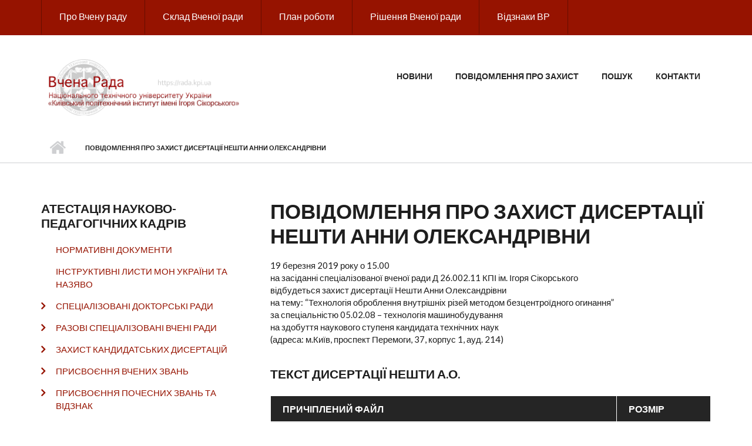

--- FILE ---
content_type: text/html; charset=utf-8
request_url: http://rada.kpi.ua/node/1010
body_size: 6797
content:
<!DOCTYPE html PUBLIC "-//W3C//DTD XHTML+RDFa 1.0//EN"
  "http://www.w3.org/MarkUp/DTD/xhtml-rdfa-1.dtd">
<html xmlns="http://www.w3.org/1999/xhtml" xml:lang="uk" version="XHTML+RDFa 1.0" dir="ltr"
  xmlns:og="http://ogp.me/ns#"
  xmlns:content="http://purl.org/rss/1.0/modules/content/"
  xmlns:dc="http://purl.org/dc/terms/"
  xmlns:foaf="http://xmlns.com/foaf/0.1/"
  xmlns:rdfs="http://www.w3.org/2000/01/rdf-schema#"
  xmlns:sioc="http://rdfs.org/sioc/ns#"
  xmlns:sioct="http://rdfs.org/sioc/types#"
  xmlns:skos="http://www.w3.org/2004/02/skos/core#"
  xmlns:xsd="http://www.w3.org/2001/XMLSchema#">

<head profile="http://www.w3.org/1999/xhtml/vocab">
  <meta http-equiv="Content-Type" content="text/html; charset=utf-8" />
<meta name="MobileOptimized" content="width" />
<meta name="HandheldFriendly" content="true" />
<meta name="viewport" content="width=device-width, initial-scale=1" />
<link rel="shortcut icon" href="https://rada.kpi.ua/files/favicon.ico" type="image/vnd.microsoft.icon" />
<meta name="description" content="19 березня 2019 року о 15.00 на засіданні спеціалізованої вченої ради Д 26.002.11 КПІ ім." />
<meta name="generator" content="Drupal 7 (http://drupal.org)" />
<link rel="canonical" href="https://rada.kpi.ua/node/1010" />
<link rel="shortlink" href="https://rada.kpi.ua/node/1010" />
<meta property="og:site_name" content="Вчена рада КПІ ім. Ігоря Сікорського" />
<meta property="og:type" content="article" />
<meta property="og:url" content="https://rada.kpi.ua/node/1010" />
<meta property="og:title" content="Повідомлення про захист дисертації Нешти Анни Олександрівни" />
<meta property="og:description" content="19 березня 2019 року о 15.00 на засіданні спеціалізованої вченої ради Д 26.002.11 КПІ ім." />
<meta property="og:updated_time" content="2019-03-11T14:13:30+02:00" />
<meta property="article:published_time" content="2019-02-19T09:50:39+02:00" />
<meta property="article:modified_time" content="2019-03-11T14:13:30+02:00" />
  <title>Повідомлення про захист дисертації Нешти Анни Олександрівни | Вчена рада КПІ ім. Ігоря Сікорського</title>
  <link type="text/css" rel="stylesheet" href="https://rada.kpi.ua/files/css/css_xE-rWrJf-fncB6ztZfd2huxqgxu4WO-qwma6Xer30m4.css" media="all" />
<link type="text/css" rel="stylesheet" href="https://rada.kpi.ua/files/css/css_hYCLW089C9S9sP3ZYkuG6R-Q5ZHbEhblZBFjwZ_bE_I.css" media="all" />
<link type="text/css" rel="stylesheet" href="https://rada.kpi.ua/files/css/css_PGbJgHCUCBf4dg7K9Kt8aAwsApndP4GZ9RuToPy3-Fk.css" media="all" />
<link type="text/css" rel="stylesheet" href="//maxcdn.bootstrapcdn.com/bootstrap/3.2.0/css/bootstrap.min.css" media="all" />
<link type="text/css" rel="stylesheet" href="//maxcdn.bootstrapcdn.com/font-awesome/4.2.0/css/font-awesome.min.css" media="all" />
<link type="text/css" rel="stylesheet" href="https://rada.kpi.ua/files/css/css_9vS7KTziVXM6cOtv0jZFlm30ZZXGCzz9d4oZYdJnbf4.css" media="all" />
<link type="text/css" rel="stylesheet" href="https://rada.kpi.ua/files/css/css_ISpbJSFyxgzMxBj1UplRPq1mUWKj35LAVmCe6M3FEko.css" media="all" />
<link type="text/css" rel="stylesheet" href="https://rada.kpi.ua/themes/scholarly_lite/style-gray-red.css?svut50" media="all" />
<link type="text/css" rel="stylesheet" href="https://rada.kpi.ua/themes/scholarly_lite/fonts/lato-font.css?svut50" media="all" />
<link type="text/css" rel="stylesheet" href="https://rada.kpi.ua/themes/scholarly_lite/fonts/sourcecodepro-font.css?svut50" media="all" />
<link type="text/css" rel="stylesheet" href="https://rada.kpi.ua/themes/scholarly_lite/fonts/ptserif-blockquote-font.css?svut50" media="all" />

<!--[if (IE 9)&(!IEMobile)]>
<link type="text/css" rel="stylesheet" href="https://rada.kpi.ua/themes/scholarly_lite/ie9.css?svut50" media="all" />
<![endif]-->
<link type="text/css" rel="stylesheet" href="https://rada.kpi.ua/files/css/css_AbpHGcgLb-kRsJGnwFEktk7uzpZOCcBY74-YBdrKVGs.css" media="all" />

  <!-- HTML5 element support for IE6-8 -->
  <!--[if lt IE 9]>
    <script src="//html5shiv.googlecode.com/svn/trunk/html5.js"></script>
  <![endif]-->
  <script type="text/javascript" src="https://rada.kpi.ua/files/js/js_YD9ro0PAqY25gGWrTki6TjRUG8TdokmmxjfqpNNfzVU.js"></script>
<script type="text/javascript" src="https://rada.kpi.ua/files/js/js_jWQl5bavJu5WtyV-IardDPeBlZ0EIeyoqH6boysvWoY.js"></script>
<script type="text/javascript" src="//maxcdn.bootstrapcdn.com/bootstrap/3.2.0/js/bootstrap.min.js"></script>
<script type="text/javascript">
<!--//--><![CDATA[//><!--
jQuery(document).ready(function($) { 
		$(window).scroll(function() {
			if($(this).scrollTop() != 0) {
				$("#toTop").addClass("show");	
			} else {
				$("#toTop").removeClass("show");
			}
		});
		
		$("#toTop").click(function() {
			$("body,html").animate({scrollTop:0},800);
		});	
		
		});
//--><!]]>
</script>
<script type="text/javascript">
<!--//--><![CDATA[//><!--
jQuery(document).ready(function($) { 

			var	headerTopHeight = $("#header-top").outerHeight(),
			headerHeight = $("#header").outerHeight();
			
			$(window).scroll(function() {
			if(($(this).scrollTop() > headerTopHeight+headerHeight) && ($(window).width() > 767)) {
				$("body").addClass("onscroll");
				if (($("#site-name").length > 0) && ($("#logo").length > 0)) {
					$(".onscroll #logo").addClass("hide");
				}

				if ($("#banner").length > 0) { 
 					$("#banner").css("marginTop", (headerHeight)+"px");
				} else if ($("#page-intro").length > 0) {
					$("#page-intro").css("marginTop", (headerHeight)+"px");
				} else {
					$("#page").css("marginTop", (headerHeight)+"px");
				}
			} else {
				$("body").removeClass("onscroll");
				$("#logo").removeClass("hide");
				$("#page,#banner,#page-intro").css("marginTop", (0)+"px");
			}
			});
		});
//--><!]]>
</script>
<script type="text/javascript" src="https://rada.kpi.ua/themes/scholarly_lite/js/meanmenu/jquery.meanmenu.fork.js?svut50"></script>
<script type="text/javascript">
<!--//--><![CDATA[//><!--
jQuery(document).ready(function($) {

			$("#main-navigation .sf-menu, #main-navigation .content>ul.menu, #main-navigation ul.main-menu").wrap("<div class='meanmenu-wrapper'></div>");
			$("#main-navigation .meanmenu-wrapper").meanmenu({
				meanScreenWidth: "767",
				meanRemoveAttrs: true,
				meanMenuContainer: "#header-inside",
				meanMenuClose: ""
			});

			$("#header-top .sf-menu, #header-top .content>ul.menu").wrap("<div class='header-top-meanmenu-wrapper'></div>");
			$("#header-top .header-top-meanmenu-wrapper").meanmenu({
				meanScreenWidth: "767",
				meanRemoveAttrs: true,
				meanMenuContainer: "#header-top-inside",
				meanMenuClose: ""
			});

		});
//--><!]]>
</script>
<script type="text/javascript">
<!--//--><![CDATA[//><!--
jQuery.extend(Drupal.settings, {"basePath":"\/","pathPrefix":"","setHasJsCookie":0,"ajaxPageState":{"theme":"scholarly_lite","theme_token":"ENSWKF9tDzoiuxi9jGY8KUashU83JRK1Z2RFmnaStDc","js":{"misc\/jquery.js":1,"misc\/jquery-extend-3.4.0.js":1,"misc\/jquery-html-prefilter-3.5.0-backport.js":1,"misc\/jquery.once.js":1,"misc\/drupal.js":1,"public:\/\/languages\/uk_p_tkR0bKc6K0NiSXqH8vN-KiywJ6jCE6d8t8wvgo614.js":1,"misc\/tableheader.js":1,"\/\/maxcdn.bootstrapcdn.com\/bootstrap\/3.2.0\/js\/bootstrap.min.js":1,"0":1,"1":1,"themes\/scholarly_lite\/js\/meanmenu\/jquery.meanmenu.fork.js":1,"2":1},"css":{"modules\/system\/system.base.css":1,"modules\/system\/system.menus.css":1,"modules\/system\/system.messages.css":1,"modules\/system\/system.theme.css":1,"modules\/field\/theme\/field.css":1,"modules\/node\/node.css":1,"modules\/search\/search.css":1,"modules\/user\/user.css":1,"sites\/all\/modules\/views\/css\/views.css":1,"sites\/all\/modules\/ctools\/css\/ctools.css":1,"\/\/maxcdn.bootstrapcdn.com\/bootstrap\/3.2.0\/css\/bootstrap.min.css":1,"\/\/maxcdn.bootstrapcdn.com\/font-awesome\/4.2.0\/css\/font-awesome.min.css":1,"themes\/scholarly_lite\/js\/meanmenu\/meanmenu.css":1,"themes\/scholarly_lite\/bootstrap\/css\/bootstrap.css":1,"themes\/scholarly_lite\/style.css":1,"themes\/scholarly_lite\/style-gray-red.css":1,"themes\/scholarly_lite\/fonts\/lato-font.css":1,"themes\/scholarly_lite\/fonts\/sourcecodepro-font.css":1,"themes\/scholarly_lite\/fonts\/ptserif-blockquote-font.css":1,"themes\/scholarly_lite\/ie9.css":1,"themes\/scholarly_lite\/local.css":1}}});
//--><!]]>
</script>
</head>
<body class="html not-front not-logged-in one-sidebar sidebar-first page-node page-node- page-node-1010 node-type-story no-banner sff-7 slff-7 hff-7 pff-7 form-style-1" >
  <div id="skip-link">
    <a href="#main-content" class="element-invisible element-focusable">Перейти до основного вмісту</a>
  </div>
    <div id="toTop"><i class="fa fa-angle-up"></i></div>

<!-- #header-top -->
<div id="header-top" class="clearfix">
    <div class="container">

        <!-- #header-top-inside -->
        <div id="header-top-inside" class="clearfix">
            <div class="row">
            
                        <div class="col-md-12">
                <!-- #header-top-left -->
                <div id="header-top-left" class="clearfix">
                    <div class="header-top-area">
                          <div class="region region-header-top-left">
    <div id="block-menu-menu-" class="block block-menu clearfix">

    
  <div class="content">
    <ul class="menu"><li class="first leaf"><a href="/about">Про Вчену раду</a></li>
<li class="leaf"><a href="/guidance">Склад Вченої ради</a></li>
<li class="leaf"><a href="/workplan" title="порядок денний">План роботи</a></li>
<li class="leaf"><a href="/taxonomy/term/13" title="Рішення Вченої ради НТУУ &quot;КПІ&quot;">Рішення Вченої ради</a></li>
<li class="last leaf"><a href="/honors" title="Відзнаками  нагороджуються вчені та колективи й організації за особисті досягнення в реалізації державної політики в галузі вищої освіти, навчання та виховання молоді, за особистий внесок у підготовку висококваліфікованих фахівців та науковців, розвиток матеріально-технічної бази Університету, тісну та плідну співпрацю з Університетом тощо.">Відзнаки ВР</a></li>
</ul>  </div>
</div>
  </div>
                    </div>
                </div>
                <!-- EOF:#header-top-left -->
            </div>
                        
                        
            </div>
        </div>
        <!-- EOF: #header-top-inside -->

    </div>
</div>
<!-- EOF: #header-top -->    

<!-- #header -->
<header id="header" class="clearfix">
    <div class="container">
        
        <!-- #header-inside -->
        <div id="header-inside" class="clearfix">
            <div class="row">
            
                <div class="col-md-4">
                    <!-- #header-inside-left -->
                    <div id="header-inside-left" class="clearfix">

                                        <div id="logo">
                    <a href="/" title="Головна" rel="home"> <img src="https://rada.kpi.ua/files/logo.gif" alt="Головна" /> </a>
                    </div>
                                        
                                        
                                        
                      

                    </div>
                    <!-- EOF:#header-inside-left -->
                </div>
                
                <div class="col-md-8">
                    <!-- #header-inside-right -->
                    <div id="header-inside-right" class="clearfix">

                        <!-- #main-navigation -->
                        <div id="main-navigation" class="clearfix">
                            <nav>
                                                                <div id="main-menu">
                                <h2 class="element-invisible">Головне меню</h2><ul class="main-menu menu"><li class="menu-81 first"><a href="/news" title="">Новини</a></li>
<li class="menu-73"><a href="/taxonomy/term/12" title="">Повідомлення про захист</a></li>
<li class="menu-3"><a href="/search" title="Пошук матеріалів сайту Вченої Ради">Пошук</a></li>
<li class="menu-86 last"><a href="/contacts" title="Контактна інформація Вченої ради  Національного технічного університету України „Київський політехнічний інститут імені Ігоря Сікорського&quot;">Контакти</a></li>
</ul>                                </div>
                                                            </nav>
                        </div>
                        <!-- EOF: #main-navigation -->

                    </div>
                    <!-- EOF:#header-inside-right -->                        
                </div>
         
            </div>
        </div>
        <!-- EOF: #header-inside -->

    </div>
</header>
<!-- EOF: #header -->

<!-- # Breadcrumb -->

<div id="page-intro" class="clearfix">
    <div id="page-intro-inside" class="clearfix internal-banner no-internal-banner-image">
        <div class="container">
            <div class="row">
                <div class="col-md-12">
                    <div id="breadcrumb" class="clearfix">
                        <div id="breadcrumb-inside" class="clearfix">
                        <div><a href="/">Головна</a> <span class="breadcrumb-separator"></span>Повідомлення про захист дисертації Нешти Анни Олександрівни</div>                        </div>
                    </div>
                </div>
            </div>
        </div>
    </div>
</div>

<!-- EOF:#Breadcrumb -->


<!-- #page -->
<div id="page" class="clearfix">

    <!-- #messages-console -->
        <!-- EOF: #messages-console -->

    
    <!-- #main-content -->
    <div id="main-content">
        <div class="container">

            <div class="row">

                                <aside class="col-md-4 fix-sidebar-first">
                    <!--#sidebar-->
                    <section id="sidebar-first" class="sidebar clearfix">
                      <div class="region region-sidebar-first">
    <div id="block-menu-menu-1" class="block block-menu clearfix">

    <h2 class="title">Атестація науково-педагогічних кадрів</h2>
  
  <div class="content">
    <ul class="menu"><li class="first leaf"><a href="/node/1623" title="">НОРМАТИВНІ ДОКУМЕНТИ</a></li>
<li class="leaf"><a href="/node/942" title="node/942">ІНСТРУКТИВНІ ЛИСТИ МОН УКРАЇНИ ТА НАЗЯВО</a></li>
<li class="collapsed"><a href="/node/1633" title="">СПЕЦІАЛІЗОВАНІ ДОКТОРСЬКІ РАДИ</a></li>
<li class="collapsed"><a href="/node/1148" title="">РАЗОВІ СПЕЦІАЛІЗОВАНІ ВЧЕНІ РАДИ</a></li>
<li class="collapsed"><a href="/node/1208" title="ЗАХИСТ КАНДИДАТСЬКИХ ДИСЕРТАЦІЙ">ЗАХИСТ КАНДИДАТСЬКИХ ДИСЕРТАЦІЙ</a></li>
<li class="collapsed"><a href="/pattern" title="">ПРИСВОЄННЯ ВЧЕНИХ ЗВАНЬ</a></li>
<li class="collapsed"><a href="/node/29" title="ПРИСВОЄННЯ ПОЧЕСНИХ ЗВАНЬ ТА ВІДЗНАК КПІ ім.Ігоря Сікорського">ПРИСВОЄННЯ ПОЧЕСНИХ ЗВАНЬ ТА ВІДЗНАК</a></li>
<li class="last collapsed"><a href="/s-document" title="">Архівні матеріали</a></li>
</ul>  </div>
</div>
<div id="block-block-4" class="block block-block clearfix">

    
  <div class="content">
    <p><a href="https://www.youtube.com/playlist?list=PLhmIcDjN8qCKphwZsUkBeDYmW4YHJYkkw" target="_blank"><img src="/files/tzd.jpg" width="100%" alt="трансляції захистів" title="трансляції захистів" /></a></p>
  </div>
</div>
  </div>
                    </section>
                    <!--EOF:#sidebar-->
                </aside>
                
                <section class="col-md-8">

                    <!-- #promoted -->
                                        <!-- EOF: #promoted -->

                    <!-- #main -->
                    <div id="main" class="clearfix">

                                                <h1 class="title" id="page-title">Повідомлення про захист дисертації Нешти Анни Олександрівни</h1>                        
                        <!-- #tabs -->
                                                    <div class="tabs">
                                                        </div>
                                                <!-- EOF: #tabs -->

                        
                        <!-- #action links -->
                                                <!-- EOF: #action links -->

                         
                          <div class="region region-content">
    <div id="block-system-main" class="block block-system clearfix">

    
  <div class="content">
    <article id="node-1010" class="node node-story node-promoted clearfix node-mt" about="/node/1010" typeof="sioc:Item foaf:Document">
            <div class="node-main-content full-width clearfix">
            <header>
                  <span property="dc:title" content="Повідомлення про захист дисертації Нешти Анни Олександрівни" class="rdf-meta element-hidden"></span>
              
       

    </header>
    
    <div class="content">
      <div class="field field-name-body field-type-text-with-summary field-label-hidden"><div class="field-items"><div class="field-item even" property="content:encoded"><p>19 березня 2019 року о 15.00<br />
на засіданні спеціалізованої вченої ради Д 26.002.11 КПІ ім. Ігоря Сікорського<br />
відбудеться захист дисертації Нешти Анни Олександрівни<br />
на тему: “Технологія оброблення внутрішніх різей методом безцентроїдного огинання”<br />
за спеціальністю 05.02.08 – технологія машинобудування<br />
на здобуття наукового ступеня кандидата технічних наук<br />
(адреса: м.Київ, проспект Перемоги, 37, корпус 1, ауд. 214)</p>
<h3><a href="http://rada.kpi.ua/files/dissertation/dis_Neshta A.O.pdf">Текст дисертації Нешти А.О.</a></h3>
</div></div></div><div class="field field-name-upload field-type-file field-label-hidden"><div class="field-items"><div class="field-item even"><table class="sticky-enabled">
 <thead><tr><th>Причіплений файл</th><th>Розмір</th> </tr></thead>
<tbody>
 <tr class="odd"><td><span class="file"><img class="file-icon" alt="Іконка PDF" title="application/pdf" src="/modules/file/icons/application-pdf.png" /> <a href="https://rada.kpi.ua/files/Aref_Neshta%20A.O.pdf" type="application/pdf; length=1899871" title="Aref_Neshta A.O.pdf">Автореферат Нешти А.О.</a></span></td><td>1.81 МБ</td> </tr>
 <tr class="even"><td><span class="file"><img class="file-icon" alt="Іконка PDF" title="application/pdf" src="/modules/file/icons/application-pdf.png" /> <a href="https://rada.kpi.ua/files/Vidguk_of.op_Pasichnyk_V.A.pdf" type="application/pdf; length=2323439" title="Vidguk_of.op_Pasichnyk_V.A.pdf">Відгук офіційного опонента д.т.н. Пасічника В.А.</a></span></td><td>2.22 МБ</td> </tr>
 <tr class="odd"><td><span class="file"><img class="file-icon" alt="Іконка PDF" title="application/pdf" src="/modules/file/icons/application-pdf.png" /> <a href="https://rada.kpi.ua/files/Vidguk_of.op_Permiakov_O.A.pdf" type="application/pdf; length=405815" title="Vidguk_of.op_Permiakov_O.A.pdf">Відгук офіційного опонента д.т.н. Пермякова О.А.</a></span></td><td>396.3 КБ</td> </tr>
</tbody>
</table>
</div></div></div><div class="field field-name-taxonomy-vocabulary-3 field-type-taxonomy-term-reference field-label-hidden"><div class="field-items"><div class="field-item even"><a href="/taxonomy/term/12" typeof="skos:Concept" property="rdfs:label skos:prefLabel" datatype="">Повідомлення про захист дисертації</a></div></div></div>    </div>

    
      </div>

</article>  </div>
</div>
  </div>
                                                
                    </div>
                    <!-- EOF:#main -->

                </section>

                                
            </div>

        </div>
    </div>
    <!-- EOF:#main-content -->

</div>
<!-- EOF: #page -->



<!-- #footer -->
<footer id="footer" class="clearfix">
    <div class="container">

        <div class="row">
                        <div class="col-sm-6">
                <div class="footer-area">
                  <div class="region region-footer-first">
    <div id="block-menu-menu-kpi" class="block block-menu clearfix">

    <h2 class="title">Ресурси університету</h2>
  
  <div class="content">
    <ul class="menu"><li class="first leaf"><a href="http://kpi.ua" title="Національний технічний університет України «Київський політехнічний інститут імені Ігоря Сікорського»">КПІ ім. Ігоря Сікорського</a></li>
<li class="leaf"><a href="http://rmv.kpi.ua" title="">Рада молодих вчених</a></li>
<li class="leaf"><a href="http://spark.kpi.ua" title="">Науковий парк &quot;Київська політехніка&quot;</a></li>
<li class="last leaf"><a href="http://ela.kpi.ua/" title="Електронний архів наукових та освітніх матеріалів КПІ ім. Ігоря Сікорського">Електронний архів</a></li>
</ul>  </div>
</div>
  </div>
                </div>
            </div>
                  

                  
            <div class="col-sm-6">
                <div class="footer-area">
                  <div class="region region-footer-second">
    <div id="block-menu-secondary-menu" class="block block-menu clearfix">

    <h2 class="title">Сайт ВР КПІ ім. Ігоря Сікорського</h2>
  
  <div class="content">
    <ul class="menu"><li class="first leaf"><a href="/search" title="">Пошук</a></li>
<li class="leaf"><a href="/archive" title="Архів публікацій за датою оприлюднення на сайті Вченої ради НТУУ &quot;КПІ&quot;">Архів публікацій</a></li>
<li class="leaf"><a href="/glossary" title="">Глосарій</a></li>
<li class="leaf"><a href="/sitemap" title="Карта сайту ВР КПІ ім. Ігоря Сікорського">Карта сайту</a></li>
<li class="last leaf"><a href="/popular" title="">Популярний вміст</a></li>
</ul>  </div>
</div>
  </div>
                </div>
            </div>
            
            
                    </div>

    </div>
</footer> 
<!-- EOF #footer -->

<div id="subfooter" class="clearfix">
	<div class="container">
		
		<!-- #subfooter-inside -->
		<div id="subfooter-inside" class="clearfix">
            <div class="row">
    			<div class="col-md-4">
                    <!-- #subfooter-left -->
                                        <!-- EOF: #subfooter-left -->
    			</div>
    			<div class="col-md-8">
                    <!-- #subfooter-right -->
                                        <div class="subfooter-area right">
                      <div class="region region-footer">
    <div id="block-block-2" class="block block-block clearfix">

    
  <div class="content">
    <p>03056, Україна, Київ, проспект Берестейський 37, КПІ ім. Ігоря Сікорського, корпус №1, кімната 158<br />
<br />Телефони для довідок: 	(+38044) 204-82-62, 204-93-85,  v_rada[at]kpi.ua<br />
<br /><a href="mailto:webmaster@kpi.ua">Супроводження сайту</a></p>
  </div>
</div>
  </div>
                    </div>
                                        
                                        <!-- #credits -->  
                    <div class="subfooter-area">
                    <div class="block">
                    <p>Scholarly Lite is a free theme, contributed to the Drupal Community by <a href="http://www.morethanthemes.com/&mt-referral=scholarlylite" target="_blank">More than Themes</a>.</p></div></div>
                    <!-- EOF: #credits -->
                                        
                    <!-- EOF: #subfooter-right -->
    			</div>
            </div>
		</div>
		<!-- EOF: #subfooter-inside -->
	
	</div>
</div><!-- EOF:#subfooter -->
  </body>
</html>
